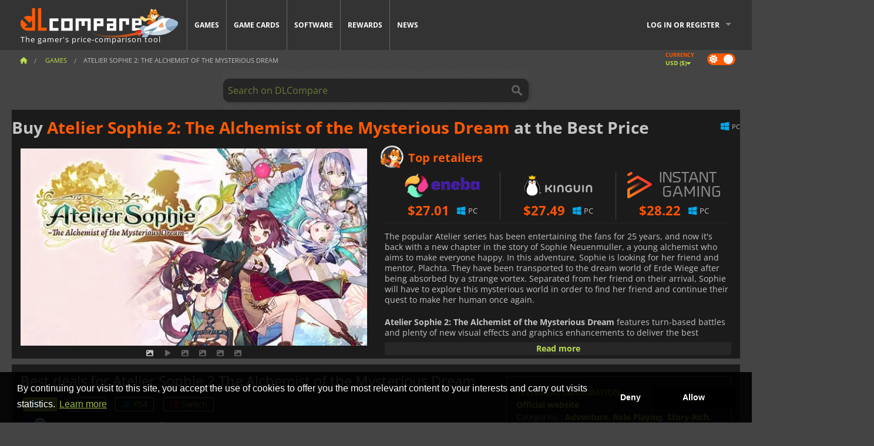

--- FILE ---
content_type: text/html; charset=UTF-8
request_url: https://www.dlcompare.com/games/100014085/buy-atelier-sophie-2-the-alchemist-of-the-mysterious-dream-steam-key
body_size: 13185
content:
<!DOCTYPE html>
<html xmlns="http://www.w3.org/1999/xhtml" lang="en" xml:lang="en" prefix="fb: https://www.facebook.com/2008/fbml og: https://ogp.me/ns#">
    <head>
        <link rel="preconnect" href="https://cdn.dlcompare.com">

                                                <script>
        window.___gcfg = {lang: 'fr'};

        (function () {
            var po = document.createElement('script');
            po.type = 'text/javascript';
            po.async = true;
            po.src = "https://cdn.dlcompare.com/bundles/dlcomparemain/js/vendor/google_platform.js";
            var s = document.getElementsByTagName('script')[0];
            s.parentNode.insertBefore(po, s);
        })();

        (function (w, d, s, l, i) {
            w[l] = w[l] || [];
            w[l].push({'gtm.start': new Date().getTime(), event: 'gtm.js'});
            var f = d.getElementsByTagName(s)[0], j = d.createElement(s), dl = l != 'dataLayer' ? '&l=' + l : '';
            j.async = true;
            j.src = 'https://www.googletagmanager.com/gtm.js?id=' + i + dl;
            f.parentNode.insertBefore(j, f);
        })(window, document, 'script', 'dataLayer', 'GTM-WP7TLHL');
    </script>


                    
        <meta http-equiv="Content-Type" content="text/html; charset=UTF-8">
        <meta name="viewport" content="width=device-width, initial-scale=1.0" >

        <title>    Buy Atelier Sophie 2: The Alchemist of the Mysterious Dream Steam PC PS5 PS4 Switch
</title>

                <meta name="twitter:card" content="summary_large_image">
        <meta name="twitter:site" content="@dlcompare_com">
        <meta name="twitter:title" content="Buy Atelier Sophie 2: The Alchemist of the Mysterious Dream Steam PC PS5 PS4 Switch">
        <meta property="og:type" content="website" >
                
    <meta name="description" content="Find the best deals on Atelier Sophie 2: The Alchemist of the Mysterious Dream with DLCompare. Compare prices and save big with our easy-to-use price comparison tool.">
    <meta name="keywords" content="">
    <meta property="og:title" content="Buy Atelier Sophie 2: The Alchemist of the Mysterious Dream Steam PC PS5 PS4 Switch">
    <meta property="og:url" content="https://www.dlcompare.com/games/100014085/buy-atelier-sophie-2-the-alchemist-of-the-mysterious-dream-steam-key">
    <meta property="og:site_name" content="DLCompare">
    <meta property="og:description" content="Find the best deals on Atelier Sophie 2: The Alchemist of the Mysterious Dream with DLCompare. Compare prices and save big with our easy-to-use price comparison tool.">
    <meta property="og:image" content="https://cdn.dlcompare.com/game_tetiere/upload/gameimage/file/atelier-sophie-2-the-alchemist-o-44002711-file-8913926ff.jpg.webp">
    <meta name="twitter:image" content="https://cdn.dlcompare.com/game_tetiere/upload/gameimage/file/atelier-sophie-2-the-alchemist-o-44002711-file-8913926ff.jpg.webp">
    <meta name="twitter:description" content="Find the best deals on Atelier Sophie 2: The Alchemist of the Mysterious Dream with DLCompare. Compare prices and save big with our easy-to-use price comparison tool.">
        <meta name="theme-color" content="#FF5A00">

        <link rel="apple-touch-icon" sizes="180x180" href="https://cdn.dlcompare.com/apple-touch-icon.png.webp">
        <link rel="icon" type="image/png" sizes="16x16" href="https://cdn.dlcompare.com/favicon-16x16.png.webp">
        <link rel="icon" type="image/png" sizes="32x32" href="https://cdn.dlcompare.com/favicon-32x32.png.webp">
        <link rel="mask-icon" color="#ff5a00" href="https://cdn.dlcompare.com/safari-pinned-tab.svg">
        <meta name="msapplication-TileColor" content="#333333">
        <link rel="manifest" href="https://cdn.dlcompare.com/manifest_en.json">

                <link rel="alternate" hreflang="en" href="https://www.dlcompare.com/games/100014085/buy-atelier-sophie-2-the-alchemist-of-the-mysterious-dream-steam-key">
            <link rel="alternate" hreflang="en-GB" href="https://www.dlcompare.co.uk/games/100014085/buy-atelier-sophie-2-the-alchemist-of-the-mysterious-dream-steam-key">
            <link rel="alternate" hreflang="en-IN" href="https://www.dlcompare.in/games/100014085/buy-atelier-sophie-2-the-alchemist-of-the-mysterious-dream-steam-key">
            <link rel="alternate" hreflang="x-default" href="https://www.dlcompare.com/games/100014085/buy-atelier-sophie-2-the-alchemist-of-the-mysterious-dream-steam-key">

        
                    <link rel="preload" href="https://cdn.dlcompare.com/sprites/upload/sprites/top-games-260117000509.css" as="style">
            <link rel="stylesheet" href="https://cdn.dlcompare.com/sprites/upload/sprites/top-games-260117000509.css">
        
            <link rel="canonical" href="https://www.dlcompare.com/games/100014085/buy-atelier-sophie-2-the-alchemist-of-the-mysterious-dream-steam-key">

        
            <link rel="preload" href="https://cdn.dlcompare.com/sprites/upload/sprites/shop-icons-260108090525.css" as="style">
        <link rel="stylesheet" href="https://cdn.dlcompare.com/sprites/upload/sprites/shop-icons-260108090525.css">
    
            <link rel="preload" href="https://cdn.dlcompare.com/sprites/upload/sprites/platform-logos-251203160502.css" as="style">
        <link rel="stylesheet" href="https://cdn.dlcompare.com/sprites/upload/sprites/platform-logos-251203160502.css">
    
        <link rel="preload" href="https://cdn.dlcompare.com/build/fonts/open-sans-v35-latin-regular.2e11868c.woff2" as="font" type="font/woff2" crossorigin>
        <link rel="preload" href="https://cdn.dlcompare.com/build/fonts/open-sans-v35-latin-300.4e3b09cb.woff2" as="font" type="font/woff2" crossorigin>
        <link rel="preload" href="https://cdn.dlcompare.com/build/fonts/open-sans-v35-latin-300italic.b473483c.woff2" as="font" type="font/woff2" crossorigin>
        <link rel="preload" href="https://cdn.dlcompare.com/build/fonts/open-sans-v35-latin-700.50c16efb.woff2" as="font" type="font/woff2" crossorigin>
        <link rel="preload" href="https://cdn.dlcompare.com/build/fonts/open-sans-v35-latin-700italic.2a73bb36.woff2" as="font" type="font/woff2" crossorigin>
        <link rel="preload" href="https://cdn.dlcompare.com/bundles/dlcomparemain/js/vendor/foundation.min.js" as="script">
        <link rel="preload" href="https://cdn.dlcompare.com/bundles/dlcomparemain/js/vendor/modernizr.js" as="script">
        <script>
            window.urlLoadAsyncContents = 'L2FzeW5jLWNvbnRlbnRz';
            window.urlPriceModal = 'L3ByaWNlL2RldGFpbC9faWRf';
        </script>
                    <link rel="stylesheet" href="https://cdn.dlcompare.com/build/dlc-style.1f1b2cd6.css">
                    
    </head>

    <body class="border game-page">
        <div id="fb-root"></div>
                                    
                                    <noscript><iframe src="https://www.googletagmanager.com/ns.html?id=GTM-WP7TLHL" height="0" width="0" style="display:none;visibility:hidden"></iframe></noscript>
                                    
                
        <script>
            (function () {
                const parts = ("; " + document.cookie).split("; dlcompare_darkmode=");
                const darkMode = parts.length === 2 ? parts.pop().split(";").shift() : '';

                if (!darkMode || (darkMode === 'yes' && !document.body.classList.contains('bad'))) {
                    document.body.classList.add('darkmode');
                }
            })();
        </script>

            
            <div class="wrapper-extension hide-for-small hide-for-medium"></div>
        <div class="wrapper">
            <div class="row grey">
                <nav class="top-bar" data-topbar>
                    <ul class="title-area">
                        <li class="name">
                            <p>
                                <a class="topbar-logo" href="https://www.dlcompare.com/" title="Compare CD-Keys and DLCs prices. Buy PC and console games at the lowest price (Steam, Origin, Battle.net, Epic Games Store, Sony PSN, Xbox Live)">
                                    <img width="268" height="50" src="https://cdn.dlcompare.com/org/bundles/dlcomparemain/img/logo-dlcompare.png.webp" alt="dlcompare"><br >
                                    <span class="hide-for-small-only">The gamer&#039;s price-comparison tool</span>
                                </a>
                            </p>
                        </li>
                        <li class="toggle-topbar menu-icon"><a href="#" title="Menu"></a></li>
                    </ul>

                    <div class="section top-bar-section">
                        <ul class="left">
                            <li><a href="https://www.dlcompare.com/games">Games</a></li>
                            <li><a href="https://www.dlcompare.com/catalog-cards">Game Cards</a></li>
                            <li><a href="https://www.dlcompare.com/software">Software</a></li>
                            <li class="new"><a href="https://www.dlcompare.com/rewards">Rewards</a></li>
                                                        <li><a href="https://www.dlcompare.com/gaming-news">News</a></li>
                        </ul>

                        <ul class="right">
                            <li id="login-section"
                                class="has-dropdown js-async-content"
                                data-block-name="login"
                                data-block-parameters="{&quot;type&quot;:&quot;game&quot;,&quot;id&quot;:100014085}"
                            >
                                <div class="login-loader-container">
                                    <i class="fas fa-sync fa-spin"></i>
                                </div>
                            </li>
                        </ul>
                    </div>
                </nav>
                <div class="top-nav-bar">
                                                                                    <ul class="breadcrumbs large-7 hide-for-small hide-for-medium left">
                                                                <li class="">
                                    <a href="https://www.dlcompare.com/" title="Home">
                                        <span><i class="fa-solid fa-house"></i></span>
                                    </a>
                                </li>
                            
            <li>
            <a href="https://www.dlcompare.com/games" title="Games">
                <span>Games</span>
            </a>
        </li>
        <li class="current">Atelier Sophie 2: The Alchemist of the Mysterious Dream</li>
                        </ul>
                                        <div class="switches white large-5 medium-12 small-12 right">
                        <div id="darkmode-switch" class="switch round small">
                            <input id="darkmode-checkbox" type="checkbox" checked>
                            <label for="darkmode-checkbox">
                                <span class="darkmode-icon"><i class="fas fa-sun"></i> &nbsp; <i class="fas fa-moon"></i></span>
                                <span class="show-for-sr">Dark mode</span>
                            </label>
                        </div>
                        <div class="js-async-content" data-block-name="geoSite" data-block-parameters="{&quot;currentUrl&quot;:&quot;\/games\/100014085\/buy-atelier-sophie-2-the-alchemist-of-the-mysterious-dream-steam-key&quot;}"></div>
                    </div>
                </div>
            </div>
                        <div id="js-large-search-container" class="row hide-for-small hide-for-medium search-grid search-container">
                <div>
                    <form method="get" action="https://www.dlcompare.com/search">
                        <label for="right-label-large" class="hide show-for-sr">Search on DLCompare</label>
                        <input name="q" class="search main-search-input" type="search" id="right-label-large" placeholder="Search on DLCompare">
                        <input type="submit" value="Search on DLCompare" class="hide show-for-sr" >
                    </form>
                </div>
            </div>
            <div class="row hide-for-large-up search-medium search-container">
                <div class="hide-for-small-only medium-2 columns">&nbsp;</div>
                <div class="small-12 medium-8 columns">
                    <form method="get" action="https://www.dlcompare.com/search">
                        <label for="right-label" class="hide show-for-sr">Search on DLCompare</label>
                        <input name="q" class="search main-search-input" type="search" id="right-label" placeholder="Search on DLCompare">
                        <input type="submit" value="Search on DLCompare" class="hide show-for-sr" >
                    </form>
                </div>
                <div class="hide-for-small-only medium-2 columns">&nbsp;</div>
            </div>
            <div id="main-search-message" class="hide" data-tab-products="Products" data-tab-shops="Stores" data-tab-news="News" data-more-msg="See more results" data-url="https://www.dlcompare.com/search/autocomplete" data-min-length="3"></div>
            
<div class="white game-header-wrapper">
    <div class="game-header-title">
                <h1 title="Buy Atelier Sophie 2: The Alchemist of the Mysterious Dream at the Best Price" class="one-line-text-lg">
            Buy <span>Atelier Sophie 2: The Alchemist of the Mysterious Dream</span> at the Best Price
        </h1>
    </div>

    
    <div class="game-header-platforms">
        <ul class="platforms">
                        <li>
                <i class="platform-img pli pli-pc-16"></i>
                PC
            </li>
                    </ul>
    </div>
</div>

<div class="row white">
    <div class="large-6 columns">
        <div>
                            <div class="hide-for-medium-up" data-legacy-reveal-id="alert-price-modal">
                    <span class="track-price">
    <a href="#" data-legacy-reveal-id="alert-price-modal" title="Create a price alert">
        <span class="text">Track price</span>
        <i class="fa-solid fa-envelope"></i>
    </a>
</span>

                </div>
            
            <div class="product-carousel js-carousel " >
                                    
    
            <div class="item" data-fancybox="gallery" data-src="https://cdn.dlcompare.com/others_jpg/upload/gameimage/file/atelier-sophie-2-the-alchemist-o-44002711-file-8913926ff.jpg.webp">
            <img width="590" height="336" src="https://cdn.dlcompare.com/game_tetiere/upload/gameimage/file/atelier-sophie-2-the-alchemist-o-44002711-file-8913926ff.jpg.webp" alt="Atelier Sophie 2: The Alchemist of the Mysterious Dream">
        </div>
    
                        <div class="item item-video"  data-oembed-url="https://www.youtube.com/embed/FvYGaRk9anY">
        <div class="lazy-tube hide "
             data-title="Atelier Sophie 2: The Alchemist of the Mysterious Dream"
             data-youtube-url="https://www.youtube.com/embed/FvYGaRk9anY"
             style="height:0; left:0; padding-bottom:56.25%; position:relative; width:100%"
        >
        </div>
    </div>


                    
                                
                    
            <div class="item" data-fancybox="gallery" data-src="https://cdn.dlcompare.com/others_jpg/upload/gameimage/file/89140.jpg.webp">
                <img width="590" height="336" loading="lazy" src="https://cdn.dlcompare.com/game_tetiere/upload/gameimage/file/89140.jpg.webp" alt="Scene from Atelier Sophie 2: The Alchemist of the Mysterious Dream, featuring two characters standing in front of a tree.">
            </div>
                        
                    
            <div class="item" data-fancybox="gallery" data-src="https://cdn.dlcompare.com/others_jpg/upload/gameimage/file/89141.jpg.webp">
                <img width="590" height="336" loading="lazy" src="https://cdn.dlcompare.com/game_tetiere/upload/gameimage/file/89141.jpg.webp" alt="Scene from Atelier Sophie 2: The Alchemist of the Mysterious Dream, featuring a group of characters standing outdoors.">
            </div>
                        
                    
            <div class="item" data-fancybox="gallery" data-src="https://cdn.dlcompare.com/others_jpg/upload/gameimage/file/89142.jpg.webp">
                <img width="590" height="336" loading="lazy" src="https://cdn.dlcompare.com/game_tetiere/upload/gameimage/file/89142.jpg.webp" alt="Scene from Atelier Sophie 2 featuring three anime girls talking in what seems to be a library-like room.">
            </div>
                        
                    
            <div class="item" data-fancybox="gallery" data-src="https://cdn.dlcompare.com/others_jpg/upload/gameimage/file/89143.jpg.webp">
                <img width="590" height="336" loading="lazy" src="https://cdn.dlcompare.com/game_tetiere/upload/gameimage/file/89143.jpg.webp" alt="Atelier Sophie 2: The Alchemist of the Mysterious Dream. Gameplay screenshot of the alchemy crafting a healing elixir.">
            </div>
            
                            </div>
        </div>
    </div>

    
    <div class="large-6 columns top-3-prices">
        <div class="top-marchand">
                            <p class="title">Top retailers
                    <i class="marchand-star dlc-approved" title="DLCompare top retailer"></i>
                </p>

                <ul class="star-prices js-star-prices"></ul>
                <div class="separate separate-small"></div>
            
            
            <div class="desc-container"  data-button-label="Read more" data-product-name="Atelier Sophie 2: The Alchemist of the Mysterious Dream" >
                <div class="desc">
                                            <p>The popular Atelier series has been entertaining the fans for 25 years, and now it&#39;s back with a new chapter in the story of Sophie Neuenmuller, a young alchemist who aims to make everyone happy. In this adventure, Sophie is looking for her friend and mentor, Plachta. They have been transported to the dream world of Erde Wiege after being absorbed by a strange vortex. Separated from her friend on their arrival, Sophie will have to explore this mysterious world in order to find her friend and continue their quest to make her human once again.</p>

<p><strong>Atelier Sophie 2: The Alchemist of the Mysterious Dream</strong> features turn-based battles and plenty of new visual effects and graphics enhancements to deliver the best gameplay experience in the series. The combat system incorporates Dual Trigger skills for the first time, which require two team members to coordinate their attacks for powerful effects.&nbsp;</p>

<p>The puzzles in the synthesis system have been enhanced too. You can now choose between the standard mode and a Restricted Panel that is more challenging to use but yields better items in your alchemy experiments.&nbsp;</p>
                                    </div>

                                            </div>
        </div>
    </div>
</div>



<div class="row hide-for-small hide-for-medium keywords"></div>


<div class="row white pricelist ">
    <div class="small-12 medium-12 large-8 columns">
        
<div class="detail-left">
                    <h2 class="one-line-text-lg hide" title="Best deals for Atelier Sophie 2 The Alchemist of the Mysterious Dream">Best deals for Atelier Sophie 2 The Alchemist of the Mysterious Dream</h2>
    <div class="d-flex flex-center mt-30 mb-20">
        <i class="fa fa-spinner fa-2xl fa-spin fa-fw"></i>
    </div>
</div>
<div class="detail-bottom hide">
    
    
    <div id="comment">
        <h3>Comments on Atelier Sophie 2: The Alchemist of the Mysterious Dream</h3>
        <div id="comment-login-request" class="row" style="display: none">
    <div class="large-12 columns">
        <div data-alert class="alert-box info radius">
            You can post a comment or reply to a message by <a href='#' data-legacy-reveal-id='login' data-reveal>logging in</a>
        </div>
    </div>
</div>
<div id="comment-box" class="small-12 medium-12 large-12 post-comment-container" style="display: none">
            <p class="post-nb answering">
            <a href="#" title="answer"><img alt="answer" src="https://cdn.dlcompare.com/bundles/dlcomparemain/img/icon-answer.png.webp"></a>
            <em>answering the message of <strong class="user"></strong></em>
        </p>
        <form name="comment" method="post" action="/comment/game/100014085/save" id="comment-form">
    <div class="row">
        <div class="large-12 columns">
                    <label for="comment_comment" >
        
                    
                        <textarea     id="comment_comment" name="comment[comment]" required="required" maxlength="1000" placeholder="Your comment must be longer than 50 characters. Please argue and be specific when writing your comment" class="comment-input"
></textarea>

        <small></small>
    </label>
    

        </div>
    </div>
                    <input type="hidden"     id="comment_reply_to" name="comment[reply_to]"
  >

    <div class="row">
        <div class="small-8 columns">
            <p class="post-nb">
                <span class="char-counter">1000</span> characters left
            </p>
        </div>
        <div class="small-4 columns">
            <input class="button" type="submit" value="Submit">
        </div>
    </div>
    </form>
</div>

    </div>

    <div class="comment-list-wrapper">
            


    </div>

    
    
            <div><span class="dummy-listing js-internal-serve" data-val="aHR0cHM6Ly93d3cuZGxjb21wYXJlLmNvbS90ZWxlcG9ydC8xMjE2L3NlcnZl">
                                <picture>
                                <img
                    loading="lazy"
                    decoding="async"
                    src="https://cdn.dlcompare.com/others_jpg/upload/teleport/image/dlcompare-web-extension-image-1216b52e.jpg.webp"
                    alt="DLCompare Web Extension"
                >
            </picture>
            
        </span>
        <div
        class="js-async-content"
        data-block-name="ad"
        data-block-parameters="{&quot;id&quot;:1216}"
    ></div></div>
    
    <div class="hide-for-small separate mt-20"></div>

    <div>
    <h4 class="title-3">You may also like</h4>

    <div class="cross-selling mt-15" id="cross-selling">
        <div class="cross-selling-container">
                                                                <div class="cross-selling-item">
                        <a href="https://www.dlcompare.com/games/100007032/buy-baldurs-gate-iii-key"
                           title="Buy Baldur&#039;s Gate III"
                        >
                            <div class="cross-selling-price">
                                <span class="currency">&#36;</span>49.66
                            </div>
                                                            
                                <img width="212" height="121" loading="lazy"
                                     alt="Buy Baldur&#039;s Gate III"
                                     src="https://cdn.dlcompare.com/game_cross/upload/gameimage/file/baldur-s-gate-iii-file-42884b0a1.jpg.webp"
                                >
                                                        <span>Baldur&#039;s Gate 3</span>
                        </a>
                    </div>
                                                                                <div class="cross-selling-item">
                        <a href="https://www.dlcompare.com/games/100023390/buy-civilization-vii-cd-key"
                           title="Buy Sid Meier’s Civilization VII"
                        >
                            <div class="cross-selling-price">
                                <span class="currency">&#36;</span>29.99
                            </div>
                                                            
                                <img width="212" height="121" loading="lazy"
                                     alt="Buy Sid Meier’s Civilization VII"
                                     src="https://cdn.dlcompare.com/game_cross/upload/gameimage/file/sid-meier-s-civilization-vii-file-1439568c91.jpg.webp"
                                >
                                                        <span>Civilization 7</span>
                        </a>
                    </div>
                                                                                <div class="cross-selling-item">
                        <a href="https://www.dlcompare.com/games/100014543/buy-sea-of-stars-steam-key"
                           title="Buy Sea of Stars"
                        >
                            <div class="cross-selling-price">
                                <span class="currency">&#36;</span>11.83
                            </div>
                                                            
                                <img width="212" height="121" loading="lazy"
                                     alt="Buy Sea of Stars"
                                     src="https://cdn.dlcompare.com/game_cross/upload/gameimage/file/sea-of-stars-file-918841fa1.jpeg.webp"
                                >
                                                        <span>Sea of Stars</span>
                        </a>
                    </div>
                                                                                <div class="cross-selling-item">
                        <a href="https://www.dlcompare.com/games/100037338/buy-swordhaven-iron-conspiracy-steam-key"
                           title="Buy Swordhaven: Iron Conspiracy"
                        >
                            <div class="cross-selling-price">
                                <span class="currency">&#36;</span>22.49
                            </div>
                                                            
                                <img width="212" height="121" loading="lazy"
                                     alt="Buy Swordhaven: Iron Conspiracy"
                                     src="https://cdn.dlcompare.com/game_cross/upload/gameimage/file/swordhaven-iron-conspiracy-tetie-863b30ca-file-863b30b9.jpg.webp"
                                >
                                                        <span>Swordhaven Iron Conspiracy</span>
                        </a>
                    </div>
                                                                                <div class="cross-selling-item">
                        <a href="https://www.dlcompare.com/games/100006982/buy-octopath-traveler-key"
                           title="Buy OCTOPATH TRAVELER"
                        >
                            <div class="cross-selling-price">
                                <span class="currency">&#36;</span>20.88
                            </div>
                                                            
                                <img width="212" height="121" loading="lazy"
                                     alt="Buy OCTOPATH TRAVELER"
                                     src="https://cdn.dlcompare.com/game_cross/upload/gameimage/file/42564.jpeg.webp"
                                >
                                                        <span>OCTOPATH TRAVELER</span>
                        </a>
                    </div>
                                                                                <div class="cross-selling-item">
                        <a href="https://www.dlcompare.com/games/100012803/buy-terra-invicta-steam-key"
                           title="Buy Terra Invicta"
                        >
                            <div class="cross-selling-price">
                                <span class="currency">&#36;</span>15.88
                            </div>
                                                            
                                <img width="212" height="121" loading="lazy"
                                     alt="Buy Terra Invicta"
                                     src="https://cdn.dlcompare.com/game_cross/upload/gameimage/file/81249.jpg.webp"
                                >
                                                        <span>Terra Invicta</span>
                        </a>
                    </div>
                                                                                <div class="cross-selling-item">
                        <a href="https://www.dlcompare.com/games/100012323/buy-total-war-warhammer-iii-steam-key"
                           title="Buy Total War: WARHAMMER III"
                        >
                            <div class="cross-selling-price">
                                <span class="currency">&#36;</span>9.19
                            </div>
                                                            
                                <img width="212" height="121" loading="lazy"
                                     alt="Buy Total War: WARHAMMER III"
                                     src="https://cdn.dlcompare.com/game_cross/upload/gameimage/file/0c68-total_war:_warhammer_iii.jpeg.webp"
                                >
                                                        <span>Total War WARHAMMER 3</span>
                        </a>
                    </div>
                                                                                <div class="cross-selling-item">
                        <a href="https://www.dlcompare.com/games/100014619/buy-lies-of-p-steam-key"
                           title="Buy Lies Of P"
                        >
                            <div class="cross-selling-price">
                                <span class="currency">&#36;</span>19.69
                            </div>
                                                            
                                <img width="212" height="121" loading="lazy"
                                     alt="Buy Lies Of P"
                                     src="https://cdn.dlcompare.com/game_cross/upload/gameimage/file/lies-of-p-file-9232770c1.jpg.webp"
                                >
                                                        <span>Lies Of P</span>
                        </a>
                    </div>
                                                                                <div class="cross-selling-item">
                        <a href="https://www.dlcompare.com/games/100019278/buy-metal-gear-solid-delta-snake-eater-cd-key"
                           title="Buy METAL GEAR SOLID Δ: SNAKE EATER"
                        >
                            <div class="cross-selling-price">
                                <span class="currency">&#36;</span>37.25
                            </div>
                                                            
                                <img width="212" height="121" loading="lazy"
                                     alt="Buy METAL GEAR SOLID Δ: SNAKE EATER"
                                     src="https://cdn.dlcompare.com/game_cross/upload/gameimage/file/metal-gear-solid-delta-snake-eater-file-119581560e.jpg.webp"
                                >
                                                        <span>METAL GEAR SOLID DELTA SNAKE EATER</span>
                        </a>
                    </div>
                                                                                <div class="cross-selling-item">
                        <a href="https://www.dlcompare.com/games/100032524/buy-borderlands-4-steam-key"
                           title="Buy Borderlands 4"
                        >
                            <div class="cross-selling-price">
                                <span class="currency">&#36;</span>20.35
                            </div>
                                                            
                                <img width="212" height="121" loading="lazy"
                                     alt="Buy Borderlands 4"
                                     src="https://cdn.dlcompare.com/game_cross/upload/gameimage/file/borderlands-4-tetiere-file-d6c42d8d.jpg.webp"
                                >
                                                        <span>Borderlands 4</span>
                        </a>
                    </div>
                                                                                <div class="cross-selling-item">
                        <a href="https://www.dlcompare.com/games/100034231/buy-lost-soul-aside-steam-key"
                           title="Buy Lost Soul Aside"
                        >
                            <div class="cross-selling-price">
                                <span class="currency">&#36;</span>34.81
                            </div>
                                                            
                                <img width="212" height="121" loading="lazy"
                                     alt="Buy Lost Soul Aside"
                                     src="https://cdn.dlcompare.com/game_cross/upload/gameimage/file/lost-soul-aside-file-2048413a6b.jpg.webp"
                                >
                                                        <span>Lost Soul Aside</span>
                        </a>
                    </div>
                                                                                <div class="cross-selling-item">
                        <a href="https://www.dlcompare.com/games/100034768/buy-battlefield-6-cd-key"
                           title="Buy Battlefield 6"
                        >
                            <div class="cross-selling-price">
                                <span class="currency">&#36;</span>27.99
                            </div>
                                                            
                                <img width="212" height="121" loading="lazy"
                                     alt="Buy Battlefield 6"
                                     src="https://cdn.dlcompare.com/game_cross/upload/gameimage/file/battlefield-6-file-207714a039.jpg.webp"
                                >
                                                        <span>Battlefield 6</span>
                        </a>
                    </div>
                                    </div>
    </div>
</div>

</div>

<div id="alert-price-modal" class="reveal-modal tiny modal" data-reveal data-reveal-ajax="/price-alert/game/100014085">
</div>
    </div>

    <div class="medium-12 large-4 columns dlc-top mt-20">
        <div class="details technical">
    <ul>
        <li class="p"><h3>Technical information</h3></li>
            <li>
        <a href="https://www.koeitecmoamerica.com/sophie2/" target="_blank" rel="noreferrer nofollow">Official website</a>
    </li>
<li>
    Categories
    :
            <a href="https://www.dlcompare.com/games/catalogue-category-adventure.html">Adventure</a>,            <a href="https://www.dlcompare.com/games/catalogue-category-roleplaying.html">Role-Playing</a>,            <a href="https://www.dlcompare.com/games/catalogue-category-story-driven">Story-Rich</a>,            <a href="https://www.dlcompare.com/games/buy-farming-crafting-cd-key">Farming and Crafting</a>,            <a href="https://www.dlcompare.com/games/buy-turn-based-cd-key">Turn-Based</a>    </li>
    <li>Editor : Koei Tecmo</li>
            <li>Developer : Koei Tecmo</li>
    
                                <li>Mode(s) : Solo</li>
    <li>Release date : February 24, 2022</li>





                    <li><span class="details-heading">System Requirements</span></li>
            <li class="system-requirement-container">
                                                                                        
                                            <ul class="system-requirement">
                            <li class="system-requirement-label">Minimum</li>
                                                                                        <li>OS:
                                                                            <a href="https://www.dlcompare.com/software/catalogue-category-operating-system.html" title="Software">Windows 8.1 (64-bits)</a>
                                                                    </li>
                                                                                                                                                            <li>CPU : Core i5 6600 / Ryzen 3 1200</li>
                                                                                                                                                                                            <li>RAM : 8 GB</li>
                                                                                                                                                                                            <li>GPU : GeForce GTX 1050 / Radeon RX 560</li>
                                                            
                            
                                                                                                <li>Storage : 25 GB</li>
                                                                                                                </ul>
                                            <ul class="system-requirement">
                            <li class="system-requirement-label">Recommended</li>
                                                                                                                                                                                        <li>CPU : Core i7 6700 / Ryzen 5 1500X</li>
                                                                                                                                                                                            <li>RAM : 16 GB</li>
                                                                                                                                                                                            <li>GPU : GeForce GTX 1070 / Radeon RX 580</li>
                                                            
                            
                                                                                                <li>Storage : 25 GB</li>
                                                                                                                </ul>
                                                </li>
        
                            <li>
                <span class="details-heading">Age Rating</span>
            </li>
            <li class="mt-5">
                                    <img width="52"
                         height="64"
                         src="https://cdn.dlcompare.com/bundles/dlcomparemain/img/ratings/pegi/12.png.webp"
                         title="PEGI 12: A Pan-European Game Information (PEGI) rating for ages 12 and up."
                         class="rating-badge"
                         alt="PEGI 12"
                         loading="lazy"
                    >
                
                                    <img width="43"
                         height="64"
                         src="https://cdn.dlcompare.com/bundles/dlcomparemain/img/ratings/esrb/T.png.webp"
                         title="T (Teen): An Entertainment Software Rating Board (ESRB) rating for ages 13 and up." class="rating-badge"
                         alt="ESRB T"
                         loading="lazy"
                    >
                
                                    <img width="52"
                         height="64"
                         src="https://cdn.dlcompare.com/bundles/dlcomparemain/img/ratings/cero/CERO_C.png.webp"
                         title="CERO C: A Computer Entertainment Rating Organization (CERO) rating for ages 15 and up."
                         class="rating-badge"
                         alt="CERO C"
                         loading="lazy"
                    >
                                                    <img width="64"
                         height="64"
                         src="https://cdn.dlcompare.com/bundles/dlcomparemain/img/ratings/acb/ACB_PG.png.webp"
                         title="ACB PG: An Australian Classification Board (ACB) rating for which Parental Guidance is recommended. Content is mild in impact."
                         class="rating-badge"
                         alt="ACB PG"
                         loading="lazy"
                    >
                                                    <img width="64"
                         height="64"
                         src="https://cdn.dlcompare.com/bundles/dlcomparemain/img/ratings/usk/USK_12.png.webp"
                         title="USK 12: A rating by the German Entertainment Software Self-Regulation Body (USK) for ages 12 and above. May include historical or abstract combat scenarios and higher pressure to act."
                         class="rating-badge"
                         alt="USK 12"
                         loading="lazy"
                    >
                            </li>
        
        
        
                    <li
                class="js-async-content"
                data-block-name="steamAchievements"
                data-block-parameters="{&quot;steamId&quot;:1621310}"
            ></li>
            </ul>
</div>

<div
    class="note game-note js-async-content mt-20"
    data-block-name="vote"
    data-block-parameters="{&quot;type&quot;:&quot;game&quot;,&quot;id&quot;:100014085}"
>
    <div class="rating-loader-container">
        <i class="fas fa-sync fa-spin"></i>
    </div>
</div>


    <div class="dummy-side mt-20">
        <div class="dummy-container">
            <a href="https://www.dlcompare.com/rewards"
       title="Rewards"
       class="event-poster rps-poster hidden right-zone">
                                                                        
                        <img class="event-thumb" loading="lazy" width="375" height="230" src="https://cdn.dlcompare.com/others_jpg/upload/rewardevent/sthumb/ascend-through-a-haunting-new-ki-c0d8c45f-sthumb-203c450.jpg.webp" alt="Rewards">
    

            <div class="event-poster-text">
                <div class="text-holder">
                    <p style="text-align:center"><span style="font-size:28px"><span style="color:#ffffff"><strong>WIN UP TO&nbsp;</strong></span></span><span style="font-size:36px"><span style="color:#f1c40f"><strong>$50</strong></span></span><span style="font-size:28px"><span style="color:#ffffff"><strong>&nbsp;IN GIFT CARDS!</strong></span></span></p>
                    <div class="event-poster-cta" style="text-align:center">
                        <div class="button tiny"
                           style="background-color:#ffffff"
                        ><p style="text-align:center"><span style="color:#000000"><span style="font-size:24px"><strong>CLICK NOW</strong></span></span></p>
                        </div>
                    </div>
                </div>
            </div>
            </a>
        </div>
    </div>

    <div class="dummy-side mt-20">
        <div class="dummy-container">
                            
            <span class="dummy-listing js-internal-serve" data-val="aHR0cHM6Ly93d3cuZGxjb21wYXJlLmNvbS90ZWxlcG9ydC8xMjE1L3NlcnZl">
                                <picture>
                                <img
                    loading="lazy"
                    decoding="async"
                    src="https://cdn.dlcompare.com/others_jpg/upload/teleport/image/discord-invite-image-12152983.jpg.webp"
                    alt="Discord Invite"
                >
            </picture>
            
        </span>
        <div
        class="js-async-content"
        data-block-name="ad"
        data-block-parameters="{&quot;id&quot;:1215}"
    ></div>

        </div>
    </div>









    


    <div class="details mt-20">
        <ul class="review-list">
            <li class="p"><h3>RATING</h3></li>
                            
                <li>
                    <a class="review-item"  target="_blank"  rel="noreferrer nofollow" href="https://www.metacritic.com/game/pc/atelier-sophie-2-the-alchemist-of-the-mysterious-dream?ftag=MCD-06-10aaa1f">
                        <span>Metacritic</span>
                        <span>83 / 100</span>
                    </a>
                </li>
            
            
                            
                <li>
                    <a class="review-item" target="_blank" rel="noreferrer nofollow" href="https://store.steampowered.com/app/1621310#app_reviews_hash">
                        <span>Steam</span>
                        <span>1930 <i class="fas fa-thumbs-up"></i> / 119 <i class="fas fa-thumbs-down"></i></span>
                    </a>
                </li>
            
                    </ul>
    </div>







        
        
                        <div class="mt-20">
            
    
    <ul class="dlc-top-list">
                                    <li class="p">Also Published By Koei Tecmo</li>
                    
                    <li>
                <a href="https://www.dlcompare.com/games/100036553/buy-fatal-frame-ii-crimson-butterfly-remake-steam-key">
                                            <i class="gt gt-100036553"></i>
                                        <div>
                        <div class="g-name">FATAL FRAME II Crimson Butterfly REMAKE</div>
                        <div class="s-name">Fanatical</div>
                    </div>
                </a>
                <span>&#36;42.49</span>
            </li>
                    <li>
                <a href="https://www.dlcompare.com/games/100035556/buy-nioh-3-steam-key">
                                            <i class="gt gt-100035556"></i>
                                        <div>
                        <div class="g-name">Nioh 3</div>
                        <div class="s-name">Kinguin</div>
                    </div>
                </a>
                <span>&#36;56.91</span>
            </li>
                    <li>
                <a href="https://www.dlcompare.com/games/100037122/buy-atelier-ryza-ever-darkness-the-secret-hideout-dx-steam-key">
                                            <img src="https://cdn.dlcompare.com/game_widget/upload/gameimage/file/atelier-ryza-ever-darkness-the-s-bc42ad65-file-bc42ad4f.jpg.webp" alt="Atelier Ryza Ever Darkness &amp; the Secret Hideout DX" loading="lazy">
                                        <div>
                        <div class="g-name">Atelier Ryza Ever Darkness &amp; the Secret Hideout DX</div>
                        <div class="s-name">Fanatical</div>
                    </div>
                </a>
                <span>&#36;33.99</span>
            </li>
                    <li>
                <a href="https://www.dlcompare.com/games/100037106/buy-atelier-ryza-2-lost-legends-the-secret-fairy-dx-steam-key">
                                            <img src="https://cdn.dlcompare.com/game_widget/upload/gameimage/file/atelier-ryza-2-lost-legends-the-b1f1b4ab-file-220609b49a.jpg.webp" alt="Atelier Ryza 2 Lost Legends &amp; the Secret Fairy DX" loading="lazy">
                                        <div>
                        <div class="g-name">Atelier Ryza 2 Lost Legends &amp; the Secret Fairy DX</div>
                        <div class="s-name">LOADED</div>
                    </div>
                </a>
                <span>&#36;32.99</span>
            </li>
                    <li>
                <a href="https://www.dlcompare.com/games/100037107/buy-atelier-ryza-3-alchemist-of-the-end-the-secret-key-dx-steam-key">
                                            <img src="https://cdn.dlcompare.com/game_widget/upload/gameimage/file/atelier-ryza-3-alchemist-of-the-4aa539de-file-4aa539cb.jpg.webp" alt="Atelier Ryza 3 Alchemist of the End &amp; the Secret Key DX" loading="lazy">
                                        <div>
                        <div class="g-name">Atelier Ryza 3 Alchemist of the End &amp; the Secret Key DX</div>
                        <div class="s-name">LOADED</div>
                    </div>
                </a>
                <span>&#36;32.99</span>
            </li>
                    <li>
                <a href="https://www.dlcompare.com/games/100035893/buy-atelier-resleriana-the-red-alchemist-the-white-guardian-steam-key">
                                            <img src="https://cdn.dlcompare.com/game_widget/upload/gameimage/file/atelier-resleriana-the-red-alche-a63223b0-file-a63223a6.jpg.webp" alt="Atelier Resleriana The Red Alchemist &amp; the White Guardian" loading="lazy">
                                        <div>
                        <div class="g-name">Atelier Resleriana The Red Alchemist &amp; the White Guardian</div>
                        <div class="s-name">Game Boost</div>
                    </div>
                </a>
                <span>&#36;48.04</span>
            </li>
                    <li>
                <a href="https://www.dlcompare.com/games/100033125/buy-atelier-yumia-the-alchemist-of-memories-the-envisioned-land-steam-key">
                                            <img src="https://cdn.dlcompare.com/game_widget/upload/gameimage/file/atelier-yumia-the-alchemist-of-m-0de9b8c1-file-0de9b8b2.jpg.webp" alt="Atelier Yumia The Alchemist of Memories &amp; the Envisioned Land" loading="lazy">
                                        <div>
                        <div class="g-name">Atelier Yumia The Alchemist of Memories &amp; the Envisioned Land</div>
                        <div class="s-name">Instant Gaming</div>
                    </div>
                </a>
                <span>&#36;32.49</span>
            </li>
                    <li>
                <a href="https://www.dlcompare.com/games/100034575/buy-warriors-abyss-steam-key">
                                            <img src="https://cdn.dlcompare.com/game_widget/upload/gameimage/file/warriors-abyss-pool-file-cf2e503d.jpg.webp" alt="WARRIORS Abyss" loading="lazy">
                                        <div>
                        <div class="g-name">WARRIORS Abyss</div>
                        <div class="s-name">HRKGAME</div>
                    </div>
                </a>
                <span>&#36;11.26</span>
            </li>
                    <li>
                <a href="https://www.dlcompare.com/games/100034433/buy-ninja-gaiden-2-black-steam-key">
                                            <img src="https://cdn.dlcompare.com/game_widget/upload/gameimage/file/ninja-gaiden-2-black-file-205903f7d7.jpg.webp" alt="NINJA GAIDEN 2 Black" loading="lazy">
                                        <div>
                        <div class="g-name">NINJA GAIDEN 2 Black</div>
                        <div class="s-name">HRKGAME</div>
                    </div>
                </a>
                <span>&#36;19.36</span>
            </li>
                    <li>
                <a href="https://www.dlcompare.com/games/100031084/buy-dynasty-warriors-origins-cd-key">
                                            <img src="https://cdn.dlcompare.com/game_widget/upload/gameimage/file/dynasty-warriors-origins-file-69eefc25.jpg.webp" alt="Dynasty Warriors Origins" loading="lazy">
                                        <div>
                        <div class="g-name">Dynasty Warriors Origins</div>
                        <div class="s-name">GAMESEAL</div>
                    </div>
                </a>
                <span>&#36;38.39</span>
            </li>
            </ul>

        </div>
    
    
    
    <ul class="dlc-top-list">
                                    <li class="p">Most Popular</li>
                    
                    <li>
                <a href="https://www.dlcompare.com/games/100035362/buy-arc-raiders-steam-key">
                                            <i class="gt gt-100035362"></i>
                                        <div>
                        <div class="g-name">ARC Raiders</div>
                        <div class="s-name">K4G</div>
                    </div>
                </a>
                <span>&#36;28.39</span>
            </li>
                    <li>
                <a href="https://www.dlcompare.com/games/100035647/buy-call-of-duty-black-ops-7-steam-key">
                                            <i class="gt gt-100035647"></i>
                                        <div>
                        <div class="g-name">Call of Duty Black Ops 7</div>
                        <div class="s-name">eBay</div>
                    </div>
                </a>
                <span>&#36;34.49</span>
            </li>
                    <li>
                <a href="https://www.dlcompare.com/games/100034768/buy-battlefield-6-cd-key">
                                            <i class="gt gt-100034768"></i>
                                        <div>
                        <div class="g-name">Battlefield 6</div>
                        <div class="s-name">eBay</div>
                    </div>
                </a>
                <span>&#36;27.99</span>
            </li>
                    <li>
                <a href="https://www.dlcompare.com/games/100036452/buy-football-manager-26-steam-key">
                                            <i class="gt gt-100036452"></i>
                                        <div>
                        <div class="g-name">Football Manager 26</div>
                        <div class="s-name">Eneba</div>
                    </div>
                </a>
                <span>&#36;28.70</span>
            </li>
                    <li>
                <a href="https://www.dlcompare.com/games/100035936/buy-ea-sports-fc-26-steam-key">
                                            <i class="gt gt-100035936"></i>
                                        <div>
                        <div class="g-name">EA SPORTS FC 26</div>
                        <div class="s-name">HRKGAME</div>
                    </div>
                </a>
                <span>&#36;23.59</span>
            </li>
                    <li>
                <a href="https://www.dlcompare.com/games/100013325/buy-black-myth-wukong-cd-key">
                                            <i class="gt gt-100013325"></i>
                                        <div>
                        <div class="g-name">Black Myth Wukong</div>
                        <div class="s-name">LOADED</div>
                    </div>
                </a>
                <span>&#36;51.49</span>
            </li>
                    <li>
                <a href="https://www.dlcompare.com/games/100020033/buy-microsoft-flight-simulator-2024-cd-key">
                                            <i class="gt gt-100020033"></i>
                                        <div>
                        <div class="g-name">Flight Simulator 2024</div>
                        <div class="s-name">Game Boost</div>
                    </div>
                </a>
                <span>&#36;48.86</span>
            </li>
                    <li>
                <a href="https://www.dlcompare.com/games/100031467/buy-clair-obscur-expedition-33-steam-key">
                                            <i class="gt gt-100031467"></i>
                                        <div>
                        <div class="g-name">Clair Obscur Expedition 33</div>
                        <div class="s-name">G2A</div>
                    </div>
                </a>
                <span>&#36;21.09</span>
            </li>
                    <li>
                <a href="https://www.dlcompare.com/games/100030654/buy-assassin-s-creed-shadows-cd-key">
                                            <i class="gt gt-100030654"></i>
                                        <div>
                        <div class="g-name">Assassin&#039;s Creed Shadows</div>
                        <div class="s-name">eBay</div>
                    </div>
                </a>
                <span>&#36;18.99</span>
            </li>
                    <li>
                <a href="https://www.dlcompare.com/games/100025571/buy-monster-hunter-wilds-cd-key">
                                            <i class="gt gt-100025571"></i>
                                        <div>
                        <div class="g-name">Monster Hunter Wilds</div>
                        <div class="s-name">eBay</div>
                    </div>
                </a>
                <span>&#36;19.99</span>
            </li>
            </ul>


    <div class="side mt-20">
        
    
    <ul class="dlc-top-list">
                                    <li class="p">New games</li>
                    
                    <li>
                <a href="https://www.dlcompare.com/games/100035008/buy-the-legend-of-heroes-trails-beyond-the-horizon-steam-key">
                                            <i class="gt gt-100035008"></i>
                                        <div>
                        <div class="g-name">The Legend of Heroes Trails beyond the Horizon</div>
                        <div class="s-name">GreenmanGaming</div>
                    </div>
                </a>
                <span>&#36;59.99</span>
            </li>
                    <li>
                <a href="https://www.dlcompare.com/games/100037429/buy-air-hares-steam-key">
                                            <i class="gt gt-100037429"></i>
                                        <div>
                        <div class="g-name">Air Hares</div>
                        <div class="s-name">GreenmanGaming</div>
                    </div>
                </a>
                <span>&#36;6.47</span>
            </li>
                    <li>
                <a href="https://www.dlcompare.com/games/100037300/buy-cassette-boy-steam-key">
                                            <i class="gt gt-100037300"></i>
                                        <div>
                        <div class="g-name">CASSETTE BOY</div>
                        <div class="s-name">Steam</div>
                    </div>
                </a>
                <span>&#36;11.69</span>
            </li>
                    <li>
                <a href="https://www.dlcompare.com/games/100036438/buy-kejora-steam-key">
                                            <i class="gt gt-100036438"></i>
                                        <div>
                        <div class="g-name">Kejora</div>
                        <div class="s-name">Yuplay</div>
                    </div>
                </a>
                <span>&#36;5.51</span>
            </li>
                    <li>
                <a href="https://www.dlcompare.com/games/100037418/buy-elemental-brawl-steam-key">
                                            <i class="gt gt-100037418"></i>
                                        <div>
                        <div class="g-name">Elemental Brawl</div>
                        <div class="s-name">GamersGate</div>
                    </div>
                </a>
                <span>&#36;4.98</span>
            </li>
                    <li>
                <a href="https://www.dlcompare.com/games/100037403/buy-quarantine-zone-the-last-check-steam-key">
                                            <i class="gt gt-100037403"></i>
                                        <div>
                        <div class="g-name">Quarantine Zone The Last Check</div>
                        <div class="s-name">K4G</div>
                    </div>
                </a>
                <span>&#36;13.07</span>
            </li>
            </ul>

    </div>

    <div class="side mt-20">
        
    
    <ul class="dlc-top-list">
                                    <li class="p">Available soon</li>
                    
                    <li>
                <a href="https://www.dlcompare.com/games/100031776/buy-mio-memories-in-orbit-steam-key">
                                            <i class="gt gt-100031776"></i>
                                        <div>
                        <div class="g-name">MIO Memories in Orbit</div>
                        <div class="s-name">Gamebillet</div>
                    </div>
                </a>
                <span>&#36;16.95</span>
            </li>
                    <li>
                <a href="https://www.dlcompare.com/games/100014484/buy-final-fantasy-vii-remake-intergrade-steam-key">
                                            <i class="gt gt-100014484"></i>
                                        <div>
                        <div class="g-name">Final Fantasy 7 Remake Intergrade</div>
                        <div class="s-name">Humble Bundle</div>
                    </div>
                </a>
                <span>&#36;19.99</span>
            </li>
                    <li>
                <a href="https://www.dlcompare.com/games/100035604/buy-code-vein-ii-steam-key">
                                            <i class="gt gt-100035604"></i>
                                        <div>
                        <div class="g-name">CODE VEIN II</div>
                        <div class="s-name">GAMESEAL</div>
                    </div>
                </a>
                <span>&#36;53.67</span>
            </li>
                    <li>
                <a href="https://www.dlcompare.com/games/100036698/buy-vampires-bloodlord-rising-steam-key">
                                            <i class="gt gt-100036698"></i>
                                        <div>
                        <div class="g-name">Vampires Bloodlord Rising</div>
                        <div class="s-name">Instant Gaming</div>
                    </div>
                </a>
                <span>&#36;22.04</span>
            </li>
            </ul>

    </div>

        <div class="news-side mt-20">
    <ul>
        <li class="p">Trending Now</li>
                    <li><a href="https://www.dlcompare.com/gaming-news/an-early-look-at-quarantine-zone-the-last-check-and-its-growing-buzz"><div>An early look at Quarantine Zone: The Last Check and its growing buzz</div></a><div class="news-date-cat">
                        <span class="date" title="Jan 12, 2026, 3:54 PM">1/12/26</span><a target="_blank" href="https://www.dlcompare.com/gaming-news/latest-c" title="Gaming News"><span class="news-cat-title" style="background-color: #ff5a00">Gaming News</span></a></div></li>
                    <li><a href="https://www.dlcompare.com/gaming-news/this-week-s-video-game-releases-january-2026-week-3"><div>This Week&#039;s Video Game Releases - January 2026 (Week 3)</div></a><div class="news-date-cat">
                        <span class="date" title="Jan 12, 2026, 11:30 AM">1/12/26</span><a target="_blank" href="https://www.dlcompare.com/gaming-news/new-game-releases-c" title="New Game Releases"><span class="news-cat-title" style="background-color: #ff5a00">New Game Releases</span></a></div></li>
                    <li><a href="https://www.dlcompare.com/gaming-news/assassin-s-creed-iv-black-flag-remake-may-be-closer-than-expected-69733"><div>Assassin’s Creed IV: Black Flag Remake May Be Closer Than Expected</div></a><div class="news-date-cat">
                        <span class="date" title="Jan 11, 2026, 8:19 AM">1/11/26</span><a target="_blank" href="https://www.dlcompare.com/gaming-news/latest-c" title="Gaming News"><span class="news-cat-title" style="background-color: #ff5a00">Gaming News</span></a></div></li>
                    <li><a href="https://www.dlcompare.com/gaming-news/nvidia-could-revive-the-rtx-3060-due-to-reported-dram-supply-constraints-69731"><div>Nvidia could revive the RTX 3060 due to reported DRAM supply constraints</div></a><div class="news-date-cat">
                        <span class="date" title="Jan 11, 2026, 8:00 AM">1/11/26</span><a target="_blank" href="https://www.dlcompare.com/gaming-news/hardware-c" title="Hardware News"><span class="news-cat-title" style="background-color: #2676b9">Hardware News</span></a></div></li>
                    <li><a href="https://www.dlcompare.com/gaming-news/why-is-cheating-becoming-a-serious-problem-in-arc-raiders"><div>Why is cheating becoming a serious problem in ARC Raiders</div></a><div class="news-date-cat">
                        <span class="date" title="Jan 9, 2026, 11:53 AM">1/9/26</span><a target="_blank" href="https://www.dlcompare.com/gaming-news/latest-c" title="Gaming News"><span class="news-cat-title" style="background-color: #ff5a00">Gaming News</span></a></div></li>
            </ul>
</div>

        <div class="news-side mt-20">
    <ul>
        <li class="p">News, Good deals</li>
                    <li><a href="https://www.dlcompare.com/gaming-news/capcom-reveals-new-resident-evil-requiem-gameplay-at-january-showcase"><div>Capcom reveals new Resident Evil Requiem gameplay at January showcase</div></a><div class="news-date-cat">
                        <span class="date" title="Jan 16, 2026, 1:30 PM">11 hours ago</span><a target="_blank" href="https://www.dlcompare.com/gaming-news/latest-c" title="Gaming News"><span class="news-cat-title" style="background-color: #ff5a00">Gaming News</span></a></div></li>
                    <li><a href="https://www.dlcompare.com/gaming-news/fatal-fury-city-of-the-wolves-unveils-season-2-dlcs"><div>Fatal Fury: City of the Wolves unveils Season 2 DLCs</div></a><div class="news-date-cat">
                        <span class="date" title="Jan 15, 2026, 2:15 PM">1/15/26</span><a target="_blank" href="https://www.dlcompare.com/gaming-news/latest-c" title="Gaming News"><span class="news-cat-title" style="background-color: #ff5a00">Gaming News</span></a></div></li>
                    <li><a href="https://www.dlcompare.com/gaming-news/capcom-announces-a-showcase-featuring-resident-evil-requiem-gameplay"><div>Capcom announces a showcase featuring Resident Evil Requiem Gameplay</div></a><div class="news-date-cat">
                        <span class="date" title="Jan 13, 2026, 4:30 PM">1/13/26</span><a target="_blank" href="https://www.dlcompare.com/gaming-news/latest-c" title="Gaming News"><span class="news-cat-title" style="background-color: #ff5a00">Gaming News</span></a></div></li>
                    <li><a href="https://www.dlcompare.com/gaming-news/bandai-namco-unveils-opening-cinematic-for-my-hero-academia-all-s-justice"><div>Bandai Namco Unveils Opening Cinematic for My Hero Academia: All’s Justice</div></a><div class="news-date-cat">
                        <span class="date" title="Jan 13, 2026, 3:00 PM">1/13/26</span><a target="_blank" href="https://www.dlcompare.com/gaming-news/latest-c" title="Gaming News"><span class="news-cat-title" style="background-color: #ff5a00">Gaming News</span></a></div></li>
                    <li><a href="https://www.dlcompare.com/gaming-news/detective-fest-2026-on-steam-offers-mystery-packed-games-at-up-to-93-off-69842"><div>Detective Fest 2026 on Steam offers mystery-packed games at up to 93% off</div></a><div class="news-date-cat">
                        <span class="date" title="Jan 13, 2026, 5:00 AM">1/13/26</span><span><span class="news-cat-title" style="background-color: #36ce9b">Hot Deals</span></span></div></li>
                    <li><a href="https://www.dlcompare.com/gaming-news/larian-totally-ditches-generative-ai-for-divinity"><div>Larian totally ditches generative AI for Divinity</div></a><div class="news-date-cat">
                        <span class="date" title="Jan 12, 2026, 4:30 PM">1/12/26</span><a target="_blank" href="https://www.dlcompare.com/gaming-news/latest-c" title="Gaming News"><span class="news-cat-title" style="background-color: #ff5a00">Gaming News</span></a></div></li>
            </ul>
</div>

    </div>
</div>
        </div>

        
<div class="newsletter grey-2">
    <div class="row">
        <div class="medium-8 columns">
            <div class="title-5">Receive the best price, discount code and every good deal for gamers</div>
            <p>Subscribe to the DLCompare newsletter</p>
        </div>

        <div class="medium-4 columns">
            <form id="newsletter-subscribe" class="mc-embedded-subscribe-form" data-url="https://www.dlcompare.com/newsletter" name="mc-embedded-subscribe-form" method="post" action="//dlcompare.us6.list-manage.com/subscribe/post?u=e8362d35b6f6135ecee9fc53a&amp;id=a67bd17679">
                <div class="row collapse mt-10">
                    <div class="small-8 medium-8 columns">
                        <label for="mce-EMAIL" class="hide show-for-sr">Email</label>
                        <input type="email" name="EMAIL" id="mce-EMAIL" required placeholder="subscribe@example.com">
                    </div>
                    <div class="hide-left">
                        <label for="a67bd17679" class="show-for-sr">Do not fill</label>
                        <input type="text" name="b_e8362d35b6f6135ecee9fc53a_a67bd17679" id="a67bd17679" value="">
                    </div>
                    <div class="small-4 medium-4 columns">
                        <input type="submit" name="subscribe" class="postfix small button bold-btn sharp expand" value="subscribe">
                    </div>
                </div>
            </form>
        </div>
    </div>
</div>


        
        <div class="footer-bottom grey-2">
            <div class="row">
                                    
<div class="large-8 medium-6 columns">
    <a class="footer-bottom-logo" href="https://www.dlcompare.com/" title="DLcompare"></a>
    <ul class="footer-bottom-links">
                                                                    <li>
                                    <span class="footer-link" data-index="0" title="STORES">STORES</span>
                                </li>
                                                            <li>
                                    <span class="footer-link" data-index="1" title="GAMING PLATFORMS">GAMING PLATFORMS</span>
                                </li>
                                                            <li>
                                    <span class="footer-link" data-index="2" title="CONTACT">CONTACT</span>
                                </li>
                                                            <li>
                                    <span class="footer-link" data-index="3" title="FAQ">FAQ</span>
                                </li>
                                                            <li>
                                    <span class="footer-link" data-index="4" title="PRIVACY POLICY">PRIVACY POLICY</span>
                                </li>
                                                            <li>
                                    <span class="footer-link" data-index="5" title="SITEMAP">SITEMAP</span>
                                </li>
                            
                                        <li>
                <div class="country-selection">
                    <a href="#" title="choose your country" class="current-site dropdown-toggle langue" data-toggle="dropdown" data-dropdown="all-sites" data-options="ignore_repositioning">
                        <i class="fl fl-us"></i>
                        <span>USA</span>
                        <i class="fa fa-caret-down"></i>
                    </a>
                    <ul id="all-sites" class="dropdown-menu f-dropdown langue-dropdown" data-dropdown-content style="display: none">
                        
                        
                                                                                                                                                                        <li>
                                    <a href="https://www.dlcompare.fr/jeux/100014085/acheter-atelier-sophie-2-the-alchemist-of-the-mysterious-dream-steam-key" class="site-switch">
                                        <i class="fl fl-fr"></i>
                                        <span>France (&euro;)</span>
                                    </a>
                                </li>
                                                                                                                                                <li>
                                    <a href="https://www.dlcompare.de/spiele/100014085/atelier-sophie-2-the-alchemist-of-the-mysterious-dream-steam-key-kaufen" class="site-switch">
                                        <i class="fl fl-de"></i>
                                        <span>Germany (&euro;)</span>
                                    </a>
                                </li>
                                                                                                                                                <li>
                                    <a href="https://www.dlcompare.co.uk/games/100014085/buy-atelier-sophie-2-the-alchemist-of-the-mysterious-dream-steam-key" class="site-switch">
                                        <i class="fl fl-uk"></i>
                                        <span>United Kingdom (&pound;)</span>
                                    </a>
                                </li>
                                                                                                                                                <li>
                                    <a href="https://www.dlcompare.pt/jogos/100014085/comprar-atelier-sophie-2-the-alchemist-of-the-mysterious-dream-steam-key" class="site-switch">
                                        <i class="fl fl-pt"></i>
                                        <span>Portugal (&euro;)</span>
                                    </a>
                                </li>
                                                                                                                                                <li>
                                    <a href="https://www.dlcompare.es/juegos/100014085/comprar-atelier-sophie-2-the-alchemist-of-the-mysterious-dream-steam-key" class="site-switch">
                                        <i class="fl fl-es"></i>
                                        <span>Spain (&euro;)</span>
                                    </a>
                                </li>
                                                                                                                                                <li>
                                    <a href="https://www.dlcompare.it/giochi/100014085/compra-atelier-sophie-2-the-alchemist-of-the-mysterious-dream-steam-key" class="site-switch">
                                        <i class="fl fl-it"></i>
                                        <span>Italy (&euro;)</span>
                                    </a>
                                </li>
                                                                                                                                                <li>
                                    <a href="https://www.dlcompare.ru/games/100014085/buy-atelier-sophie-2-the-alchemist-of-the-mysterious-dream-steam-key" class="site-switch">
                                        <i class="fl fl-ru"></i>
                                        <span>Russian (&#8381;)</span>
                                    </a>
                                </li>
                                                                                                                                                <li>
                                    <a href="https://www.dlcompare.se/spel/100014085/shoppa-atelier-sophie-2-the-alchemist-of-the-mysterious-dream-steam-key" class="site-switch">
                                        <i class="fl fl-se"></i>
                                        <span>Sweden (kr.)</span>
                                    </a>
                                </li>
                                                                                                                                                <li>
                                    <a href="https://www.dlcompare.pl/gry/100014085/kup-atelier-sophie-2-the-alchemist-of-the-mysterious-dream-steam-key" class="site-switch">
                                        <i class="fl fl-pl"></i>
                                        <span>Poland (zł)</span>
                                    </a>
                                </li>
                                                                                                                                                <li>
                                    <a href="https://www.dlcompare.nl/games/100014085/atelier-sophie-2-the-alchemist-of-the-mysterious-dream-steam-key-kopen" class="site-switch">
                                        <i class="fl fl-nl"></i>
                                        <span>Netherlands (&euro;)</span>
                                    </a>
                                </li>
                                                                                                                                                <li>
                                    <a href="https://www.dlcompare.vn/games/100014085/mua-atelier-sophie-2-the-alchemist-of-the-mysterious-dream" class="site-switch">
                                        <i class="fl fl-vn"></i>
                                        <span>Việt Nam (&#8363;)</span>
                                    </a>
                                </li>
                                                                                                                                                <li>
                                    <a href="https://www.dlcompare.in/games/100014085/buy-atelier-sophie-2-the-alchemist-of-the-mysterious-dream-steam-key" class="site-switch">
                                        <i class="fl fl-in"></i>
                                        <span>India (&#8377;)</span>
                                    </a>
                                </li>
                                                                        </ul>
                </div>
            </li>
        
                            </ul>
    <p class="copyright">© 2026 SAS DIGITAL SERVICES, All Rights Reserved.</p>
</div>
<div class="large-4 medium-6 columns">
    <ul class="footer-bottom-social">
                                                        <li class="social-item">
                    <a target="_blank" href="https://twitter.com/dlcompare_com" title="dLcompare Twitter" rel="noreferrer">
                        <span class="fa-stack">
                          <i class="fa-solid fa-circle fa-stack-2x"></i>
                          <i class="fa-brands fa-x-twitter fa-stack-1x"></i>
                        </span>
                    </a>
                </li>
                                                <li class="social-item">
                    <a target="_blank" href="https://www.facebook.com/dlcompare" title="dLcompare Facebook" rel="noreferrer">
                        <span class="fa-stack">
                          <i class="fa-solid fa-circle fa-stack-2x"></i>
                          <i class="fa-brands fa-facebook-f fa-stack-1x"></i>
                        </span>
                    </a>
                </li>
                                                                    <li class="social-item">
                    <a target="_blank" href="https://www.instagram.com/dlcompare_com/" title="dLcompare Instagram" rel="noreferrer">
                        <span class="fa-stack">
                          <i class="fa-solid fa-circle fa-stack-2x"></i>
                          <i class="fa-brands fa-instagram fa-stack-1x"></i>
                        </span>
                    </a>
                </li>
                                                                    <li class="social-item">
                    <a target="_blank" href="https://www.youtube.com/@dlcompare_com" title="dLcompare Youtube" rel="noreferrer">
                        <span class="fa-stack">
                          <i class="fa-solid fa-circle fa-stack-2x"></i>
                          <i class="fa-brands fa-youtube fa-stack-1x"></i>
                        </span>
                    </a>
                </li>
                                                <li class="social-item">
                    <a target="_blank" href="https://www.tiktok.com/@dlcompare_com" title="dLcompare TikTok" rel="noreferrer">
                        <span class="fa-stack">
                          <i class="fa-solid fa-circle fa-stack-2x"></i>
                          <i class="fa-brands fa-tiktok fa-stack-1x"></i>
                        </span>
                    </a>
                </li>
                                                <li class="social-item">
                    <a target="_blank" href="https://discord.gg/MunJjNVE3W" title="dLcompare Discord" rel="noreferrer">
                        <span class="fa-stack">
                          <i class="fa-solid fa-circle fa-stack-2x"></i>
                          <i class="fa-brands fa-discord fa-stack-1x"></i>
                        </span>
                    </a>
                </li>
                        </ul>
</div>
    <script>window.footerLinks = [{"url":"aHR0cHM6Ly93d3cuZGxjb21wYXJlLmNvbS9zaG9wcw==","label":"STORES"},{"url":"aHR0cHM6Ly93d3cuZGxjb21wYXJlLmNvbS9kb3dubG9hZC1wbGF0Zm9ybXM=","label":"GAMING PLATFORMS"},{"url":"aHR0cHM6Ly93d3cuZGxjb21wYXJlLmNvbS9jb250YWN0","label":"CONTACT"},{"url":"aHR0cHM6Ly93d3cuZGxjb21wYXJlLmNvbS9mYXE=","label":"FAQ"},{"url":"aHR0cHM6Ly93d3cuZGxjb21wYXJlLmNvbS9pbmZvcm1hdGlvbg==","label":"PRIVACY POLICY"},{"url":"aHR0cHM6Ly93d3cuZGxjb21wYXJlLmNvbS9zaXRlbWFw","label":"SITEMAP"}] </script>
                            </div>
        </div>

        <script src="https://cdn.dlcompare.com/build/dlc.ea5d3db7.js"></script>
        <script src="https://cdn.dlcompare.com/bundles/dlcomparemain/js/vendor/foundation.min.js"></script>
        <script src="https://cdn.dlcompare.com/bundles/dlcomparemain/js/vendor/modernizr.js"></script>

                                <script>$(document).ready(function () {window.cookieconsent.initialise({"palette":{"popup":{"background":"#000000e6","link":"#bbdf4d"},"button":{"background":"#000"}},"theme":"classic","type":"opt-in","content":{"policy":"Cookie policy","message":"By continuing your visit to this site, you accept the use of cookies to offer you the most relevant content to your interests and carry out visits statistics.","dismiss":"Accept","deny":"Deny","allow":"Allow","link":"Learn more","href":"https:\/\/www.dlcompare.com\/information"}});});</script>
        
            <script>
        const currencyPriceDataUrlTemplate = 'L3ByaWNlL2RhdGEvZ2FtZS8xMDAwMTQwODUvdXNk';
        window.priceListData = false;
    </script>

    <script>
    $("document").ready(function () {
        new window.CommentSection({
            'charLimit': "1000",
            'minChar': "50",
            'minMsg': "Your comment must be at least 50 characters long !",
            'urlMsg': "No URL in your comments please.",
            'translatePath': "L2FqYXgvdHJhbnNsYXRlLWNvbW1lbnQvX2lkXw=="
        });
    });
</script>


                

    <script src="https://cdn.dlcompare.com/bundles/dlcomparemain/js/vendor/jquery.fancybox.min.js" async></script>
    <link rel="stylesheet" href="https://cdn.dlcompare.com/bundles/dlcomparemain/css/jquery.fancybox.min.css">


            <script type="application/ld+json">[{"@context":"https://schema.org","@type":"Corporation","name":"dlcompare","url":"https://www.dlcompare.com","logo":"https://cdn.dlcompare.com/bundles/dlcomparemain/img/logo-dlcompare.png.webp","sameAs":["https://www.facebook.com/dlcompare","https://twitter.com/dlcompare_com"]},{"@context":"https://schema.org/","@type":"WebSite","name":"dlcompare","url":"https://www.dlcompare.com","potentialAction":{"@type":"SearchAction","target":{"@type":"EntryPoint","urlTemplate":"https://www.dlcompare.com/search?q={search_term_string}"},"query-input":"required name=search_term_string"}},{"@context":"https://schema.org","@type":"BreadcrumbList","itemListElement":[{"@type":"ListItem","position":1,"name":"Home","item":"https://www.dlcompare.com/"},{"@type":"ListItem","position":2,"name":"Games","item":"https://www.dlcompare.com/games"},{"@type":"ListItem","position":3,"name":"Atelier Sophie 2: The Alchemist of the Mysterious Dream"}]},{"@context":"https://schema.org/","@type":"Product","name":"Atelier Sophie 2: The Alchemist of the Mysterious Dream","image":"https://cdn.dlcompare.com/game_tetiere/upload/gameimage/file/atelier-sophie-2-the-alchemist-o-44002711-file-8913926ff.jpg.webp","url":"https://www.dlcompare.com/games/100014085/buy-atelier-sophie-2-the-alchemist-of-the-mysterious-dream-steam-key","sku":"100014085","description":"The popular Atelier series has been entertaining the fans for 25 years, and now it&#39;s back with a new chapter in the story of Sophie Neuenmuller, a young alchemist who aims to make everyone happy. In this adventure, Sophie is looking for her friend and mentor, Plachta. They have been transported to the dream world of Erde Wiege after being absorbed by a strange vortex. Separated from her friend on their arrival, Sophie will have to explore this mysterious world in order to find her friend and continue their quest to make her human once again.\r\n\r\nAtelier Sophie 2: The Alchemist of the Mysterious Dream features turn-based battles and plenty of new visual effects and graphics enhancements to deliver the best gameplay experience in the series. The combat system incorporates Dual Trigger skills for the first time, which require two team members to coordinate their attacks for powerful effects.&nbsp;\r\n\r\nThe puzzles in the synthesis system have been enhanced too. You can now choose between the standard mode and a Restricted Panel that is more challenging to use but yields better items in your alchemy experiments.&nbsp;","aggregateRating":{"@type":"AggregateRating","worstRating":1,"bestRating":5,"ratingValue":5,"ratingCount":8},"offers":{"@type":"AggregateOffer","offerCount":46,"lowPrice":"24.83","highPrice":"114.99","priceCurrency":"USD","availability":"https://schema.org/InStock","seller":{"@type":"Organization","name":"Game Boost"}},"brand":{"@type":"Brand","name":"Koei Tecmo"}}]</script>
    </body>
</html>
